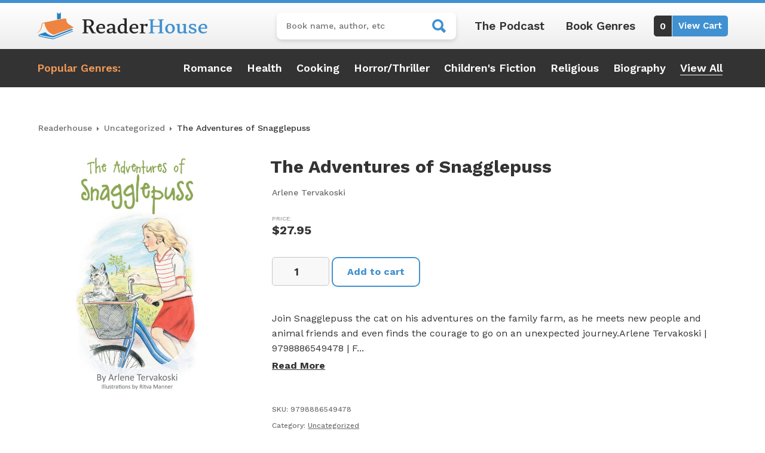

--- FILE ---
content_type: text/html; charset=utf-8
request_url: https://www.google.com/recaptcha/api2/anchor?ar=1&k=6LfTrkAkAAAAAEqLg3HheyfEqQyGHQ9s3DWu0b_K&co=aHR0cHM6Ly9yZWFkZXJob3VzZS5jb206NDQz&hl=en&v=PoyoqOPhxBO7pBk68S4YbpHZ&size=invisible&anchor-ms=20000&execute-ms=30000&cb=xsgqezek8gku
body_size: 48569
content:
<!DOCTYPE HTML><html dir="ltr" lang="en"><head><meta http-equiv="Content-Type" content="text/html; charset=UTF-8">
<meta http-equiv="X-UA-Compatible" content="IE=edge">
<title>reCAPTCHA</title>
<style type="text/css">
/* cyrillic-ext */
@font-face {
  font-family: 'Roboto';
  font-style: normal;
  font-weight: 400;
  font-stretch: 100%;
  src: url(//fonts.gstatic.com/s/roboto/v48/KFO7CnqEu92Fr1ME7kSn66aGLdTylUAMa3GUBHMdazTgWw.woff2) format('woff2');
  unicode-range: U+0460-052F, U+1C80-1C8A, U+20B4, U+2DE0-2DFF, U+A640-A69F, U+FE2E-FE2F;
}
/* cyrillic */
@font-face {
  font-family: 'Roboto';
  font-style: normal;
  font-weight: 400;
  font-stretch: 100%;
  src: url(//fonts.gstatic.com/s/roboto/v48/KFO7CnqEu92Fr1ME7kSn66aGLdTylUAMa3iUBHMdazTgWw.woff2) format('woff2');
  unicode-range: U+0301, U+0400-045F, U+0490-0491, U+04B0-04B1, U+2116;
}
/* greek-ext */
@font-face {
  font-family: 'Roboto';
  font-style: normal;
  font-weight: 400;
  font-stretch: 100%;
  src: url(//fonts.gstatic.com/s/roboto/v48/KFO7CnqEu92Fr1ME7kSn66aGLdTylUAMa3CUBHMdazTgWw.woff2) format('woff2');
  unicode-range: U+1F00-1FFF;
}
/* greek */
@font-face {
  font-family: 'Roboto';
  font-style: normal;
  font-weight: 400;
  font-stretch: 100%;
  src: url(//fonts.gstatic.com/s/roboto/v48/KFO7CnqEu92Fr1ME7kSn66aGLdTylUAMa3-UBHMdazTgWw.woff2) format('woff2');
  unicode-range: U+0370-0377, U+037A-037F, U+0384-038A, U+038C, U+038E-03A1, U+03A3-03FF;
}
/* math */
@font-face {
  font-family: 'Roboto';
  font-style: normal;
  font-weight: 400;
  font-stretch: 100%;
  src: url(//fonts.gstatic.com/s/roboto/v48/KFO7CnqEu92Fr1ME7kSn66aGLdTylUAMawCUBHMdazTgWw.woff2) format('woff2');
  unicode-range: U+0302-0303, U+0305, U+0307-0308, U+0310, U+0312, U+0315, U+031A, U+0326-0327, U+032C, U+032F-0330, U+0332-0333, U+0338, U+033A, U+0346, U+034D, U+0391-03A1, U+03A3-03A9, U+03B1-03C9, U+03D1, U+03D5-03D6, U+03F0-03F1, U+03F4-03F5, U+2016-2017, U+2034-2038, U+203C, U+2040, U+2043, U+2047, U+2050, U+2057, U+205F, U+2070-2071, U+2074-208E, U+2090-209C, U+20D0-20DC, U+20E1, U+20E5-20EF, U+2100-2112, U+2114-2115, U+2117-2121, U+2123-214F, U+2190, U+2192, U+2194-21AE, U+21B0-21E5, U+21F1-21F2, U+21F4-2211, U+2213-2214, U+2216-22FF, U+2308-230B, U+2310, U+2319, U+231C-2321, U+2336-237A, U+237C, U+2395, U+239B-23B7, U+23D0, U+23DC-23E1, U+2474-2475, U+25AF, U+25B3, U+25B7, U+25BD, U+25C1, U+25CA, U+25CC, U+25FB, U+266D-266F, U+27C0-27FF, U+2900-2AFF, U+2B0E-2B11, U+2B30-2B4C, U+2BFE, U+3030, U+FF5B, U+FF5D, U+1D400-1D7FF, U+1EE00-1EEFF;
}
/* symbols */
@font-face {
  font-family: 'Roboto';
  font-style: normal;
  font-weight: 400;
  font-stretch: 100%;
  src: url(//fonts.gstatic.com/s/roboto/v48/KFO7CnqEu92Fr1ME7kSn66aGLdTylUAMaxKUBHMdazTgWw.woff2) format('woff2');
  unicode-range: U+0001-000C, U+000E-001F, U+007F-009F, U+20DD-20E0, U+20E2-20E4, U+2150-218F, U+2190, U+2192, U+2194-2199, U+21AF, U+21E6-21F0, U+21F3, U+2218-2219, U+2299, U+22C4-22C6, U+2300-243F, U+2440-244A, U+2460-24FF, U+25A0-27BF, U+2800-28FF, U+2921-2922, U+2981, U+29BF, U+29EB, U+2B00-2BFF, U+4DC0-4DFF, U+FFF9-FFFB, U+10140-1018E, U+10190-1019C, U+101A0, U+101D0-101FD, U+102E0-102FB, U+10E60-10E7E, U+1D2C0-1D2D3, U+1D2E0-1D37F, U+1F000-1F0FF, U+1F100-1F1AD, U+1F1E6-1F1FF, U+1F30D-1F30F, U+1F315, U+1F31C, U+1F31E, U+1F320-1F32C, U+1F336, U+1F378, U+1F37D, U+1F382, U+1F393-1F39F, U+1F3A7-1F3A8, U+1F3AC-1F3AF, U+1F3C2, U+1F3C4-1F3C6, U+1F3CA-1F3CE, U+1F3D4-1F3E0, U+1F3ED, U+1F3F1-1F3F3, U+1F3F5-1F3F7, U+1F408, U+1F415, U+1F41F, U+1F426, U+1F43F, U+1F441-1F442, U+1F444, U+1F446-1F449, U+1F44C-1F44E, U+1F453, U+1F46A, U+1F47D, U+1F4A3, U+1F4B0, U+1F4B3, U+1F4B9, U+1F4BB, U+1F4BF, U+1F4C8-1F4CB, U+1F4D6, U+1F4DA, U+1F4DF, U+1F4E3-1F4E6, U+1F4EA-1F4ED, U+1F4F7, U+1F4F9-1F4FB, U+1F4FD-1F4FE, U+1F503, U+1F507-1F50B, U+1F50D, U+1F512-1F513, U+1F53E-1F54A, U+1F54F-1F5FA, U+1F610, U+1F650-1F67F, U+1F687, U+1F68D, U+1F691, U+1F694, U+1F698, U+1F6AD, U+1F6B2, U+1F6B9-1F6BA, U+1F6BC, U+1F6C6-1F6CF, U+1F6D3-1F6D7, U+1F6E0-1F6EA, U+1F6F0-1F6F3, U+1F6F7-1F6FC, U+1F700-1F7FF, U+1F800-1F80B, U+1F810-1F847, U+1F850-1F859, U+1F860-1F887, U+1F890-1F8AD, U+1F8B0-1F8BB, U+1F8C0-1F8C1, U+1F900-1F90B, U+1F93B, U+1F946, U+1F984, U+1F996, U+1F9E9, U+1FA00-1FA6F, U+1FA70-1FA7C, U+1FA80-1FA89, U+1FA8F-1FAC6, U+1FACE-1FADC, U+1FADF-1FAE9, U+1FAF0-1FAF8, U+1FB00-1FBFF;
}
/* vietnamese */
@font-face {
  font-family: 'Roboto';
  font-style: normal;
  font-weight: 400;
  font-stretch: 100%;
  src: url(//fonts.gstatic.com/s/roboto/v48/KFO7CnqEu92Fr1ME7kSn66aGLdTylUAMa3OUBHMdazTgWw.woff2) format('woff2');
  unicode-range: U+0102-0103, U+0110-0111, U+0128-0129, U+0168-0169, U+01A0-01A1, U+01AF-01B0, U+0300-0301, U+0303-0304, U+0308-0309, U+0323, U+0329, U+1EA0-1EF9, U+20AB;
}
/* latin-ext */
@font-face {
  font-family: 'Roboto';
  font-style: normal;
  font-weight: 400;
  font-stretch: 100%;
  src: url(//fonts.gstatic.com/s/roboto/v48/KFO7CnqEu92Fr1ME7kSn66aGLdTylUAMa3KUBHMdazTgWw.woff2) format('woff2');
  unicode-range: U+0100-02BA, U+02BD-02C5, U+02C7-02CC, U+02CE-02D7, U+02DD-02FF, U+0304, U+0308, U+0329, U+1D00-1DBF, U+1E00-1E9F, U+1EF2-1EFF, U+2020, U+20A0-20AB, U+20AD-20C0, U+2113, U+2C60-2C7F, U+A720-A7FF;
}
/* latin */
@font-face {
  font-family: 'Roboto';
  font-style: normal;
  font-weight: 400;
  font-stretch: 100%;
  src: url(//fonts.gstatic.com/s/roboto/v48/KFO7CnqEu92Fr1ME7kSn66aGLdTylUAMa3yUBHMdazQ.woff2) format('woff2');
  unicode-range: U+0000-00FF, U+0131, U+0152-0153, U+02BB-02BC, U+02C6, U+02DA, U+02DC, U+0304, U+0308, U+0329, U+2000-206F, U+20AC, U+2122, U+2191, U+2193, U+2212, U+2215, U+FEFF, U+FFFD;
}
/* cyrillic-ext */
@font-face {
  font-family: 'Roboto';
  font-style: normal;
  font-weight: 500;
  font-stretch: 100%;
  src: url(//fonts.gstatic.com/s/roboto/v48/KFO7CnqEu92Fr1ME7kSn66aGLdTylUAMa3GUBHMdazTgWw.woff2) format('woff2');
  unicode-range: U+0460-052F, U+1C80-1C8A, U+20B4, U+2DE0-2DFF, U+A640-A69F, U+FE2E-FE2F;
}
/* cyrillic */
@font-face {
  font-family: 'Roboto';
  font-style: normal;
  font-weight: 500;
  font-stretch: 100%;
  src: url(//fonts.gstatic.com/s/roboto/v48/KFO7CnqEu92Fr1ME7kSn66aGLdTylUAMa3iUBHMdazTgWw.woff2) format('woff2');
  unicode-range: U+0301, U+0400-045F, U+0490-0491, U+04B0-04B1, U+2116;
}
/* greek-ext */
@font-face {
  font-family: 'Roboto';
  font-style: normal;
  font-weight: 500;
  font-stretch: 100%;
  src: url(//fonts.gstatic.com/s/roboto/v48/KFO7CnqEu92Fr1ME7kSn66aGLdTylUAMa3CUBHMdazTgWw.woff2) format('woff2');
  unicode-range: U+1F00-1FFF;
}
/* greek */
@font-face {
  font-family: 'Roboto';
  font-style: normal;
  font-weight: 500;
  font-stretch: 100%;
  src: url(//fonts.gstatic.com/s/roboto/v48/KFO7CnqEu92Fr1ME7kSn66aGLdTylUAMa3-UBHMdazTgWw.woff2) format('woff2');
  unicode-range: U+0370-0377, U+037A-037F, U+0384-038A, U+038C, U+038E-03A1, U+03A3-03FF;
}
/* math */
@font-face {
  font-family: 'Roboto';
  font-style: normal;
  font-weight: 500;
  font-stretch: 100%;
  src: url(//fonts.gstatic.com/s/roboto/v48/KFO7CnqEu92Fr1ME7kSn66aGLdTylUAMawCUBHMdazTgWw.woff2) format('woff2');
  unicode-range: U+0302-0303, U+0305, U+0307-0308, U+0310, U+0312, U+0315, U+031A, U+0326-0327, U+032C, U+032F-0330, U+0332-0333, U+0338, U+033A, U+0346, U+034D, U+0391-03A1, U+03A3-03A9, U+03B1-03C9, U+03D1, U+03D5-03D6, U+03F0-03F1, U+03F4-03F5, U+2016-2017, U+2034-2038, U+203C, U+2040, U+2043, U+2047, U+2050, U+2057, U+205F, U+2070-2071, U+2074-208E, U+2090-209C, U+20D0-20DC, U+20E1, U+20E5-20EF, U+2100-2112, U+2114-2115, U+2117-2121, U+2123-214F, U+2190, U+2192, U+2194-21AE, U+21B0-21E5, U+21F1-21F2, U+21F4-2211, U+2213-2214, U+2216-22FF, U+2308-230B, U+2310, U+2319, U+231C-2321, U+2336-237A, U+237C, U+2395, U+239B-23B7, U+23D0, U+23DC-23E1, U+2474-2475, U+25AF, U+25B3, U+25B7, U+25BD, U+25C1, U+25CA, U+25CC, U+25FB, U+266D-266F, U+27C0-27FF, U+2900-2AFF, U+2B0E-2B11, U+2B30-2B4C, U+2BFE, U+3030, U+FF5B, U+FF5D, U+1D400-1D7FF, U+1EE00-1EEFF;
}
/* symbols */
@font-face {
  font-family: 'Roboto';
  font-style: normal;
  font-weight: 500;
  font-stretch: 100%;
  src: url(//fonts.gstatic.com/s/roboto/v48/KFO7CnqEu92Fr1ME7kSn66aGLdTylUAMaxKUBHMdazTgWw.woff2) format('woff2');
  unicode-range: U+0001-000C, U+000E-001F, U+007F-009F, U+20DD-20E0, U+20E2-20E4, U+2150-218F, U+2190, U+2192, U+2194-2199, U+21AF, U+21E6-21F0, U+21F3, U+2218-2219, U+2299, U+22C4-22C6, U+2300-243F, U+2440-244A, U+2460-24FF, U+25A0-27BF, U+2800-28FF, U+2921-2922, U+2981, U+29BF, U+29EB, U+2B00-2BFF, U+4DC0-4DFF, U+FFF9-FFFB, U+10140-1018E, U+10190-1019C, U+101A0, U+101D0-101FD, U+102E0-102FB, U+10E60-10E7E, U+1D2C0-1D2D3, U+1D2E0-1D37F, U+1F000-1F0FF, U+1F100-1F1AD, U+1F1E6-1F1FF, U+1F30D-1F30F, U+1F315, U+1F31C, U+1F31E, U+1F320-1F32C, U+1F336, U+1F378, U+1F37D, U+1F382, U+1F393-1F39F, U+1F3A7-1F3A8, U+1F3AC-1F3AF, U+1F3C2, U+1F3C4-1F3C6, U+1F3CA-1F3CE, U+1F3D4-1F3E0, U+1F3ED, U+1F3F1-1F3F3, U+1F3F5-1F3F7, U+1F408, U+1F415, U+1F41F, U+1F426, U+1F43F, U+1F441-1F442, U+1F444, U+1F446-1F449, U+1F44C-1F44E, U+1F453, U+1F46A, U+1F47D, U+1F4A3, U+1F4B0, U+1F4B3, U+1F4B9, U+1F4BB, U+1F4BF, U+1F4C8-1F4CB, U+1F4D6, U+1F4DA, U+1F4DF, U+1F4E3-1F4E6, U+1F4EA-1F4ED, U+1F4F7, U+1F4F9-1F4FB, U+1F4FD-1F4FE, U+1F503, U+1F507-1F50B, U+1F50D, U+1F512-1F513, U+1F53E-1F54A, U+1F54F-1F5FA, U+1F610, U+1F650-1F67F, U+1F687, U+1F68D, U+1F691, U+1F694, U+1F698, U+1F6AD, U+1F6B2, U+1F6B9-1F6BA, U+1F6BC, U+1F6C6-1F6CF, U+1F6D3-1F6D7, U+1F6E0-1F6EA, U+1F6F0-1F6F3, U+1F6F7-1F6FC, U+1F700-1F7FF, U+1F800-1F80B, U+1F810-1F847, U+1F850-1F859, U+1F860-1F887, U+1F890-1F8AD, U+1F8B0-1F8BB, U+1F8C0-1F8C1, U+1F900-1F90B, U+1F93B, U+1F946, U+1F984, U+1F996, U+1F9E9, U+1FA00-1FA6F, U+1FA70-1FA7C, U+1FA80-1FA89, U+1FA8F-1FAC6, U+1FACE-1FADC, U+1FADF-1FAE9, U+1FAF0-1FAF8, U+1FB00-1FBFF;
}
/* vietnamese */
@font-face {
  font-family: 'Roboto';
  font-style: normal;
  font-weight: 500;
  font-stretch: 100%;
  src: url(//fonts.gstatic.com/s/roboto/v48/KFO7CnqEu92Fr1ME7kSn66aGLdTylUAMa3OUBHMdazTgWw.woff2) format('woff2');
  unicode-range: U+0102-0103, U+0110-0111, U+0128-0129, U+0168-0169, U+01A0-01A1, U+01AF-01B0, U+0300-0301, U+0303-0304, U+0308-0309, U+0323, U+0329, U+1EA0-1EF9, U+20AB;
}
/* latin-ext */
@font-face {
  font-family: 'Roboto';
  font-style: normal;
  font-weight: 500;
  font-stretch: 100%;
  src: url(//fonts.gstatic.com/s/roboto/v48/KFO7CnqEu92Fr1ME7kSn66aGLdTylUAMa3KUBHMdazTgWw.woff2) format('woff2');
  unicode-range: U+0100-02BA, U+02BD-02C5, U+02C7-02CC, U+02CE-02D7, U+02DD-02FF, U+0304, U+0308, U+0329, U+1D00-1DBF, U+1E00-1E9F, U+1EF2-1EFF, U+2020, U+20A0-20AB, U+20AD-20C0, U+2113, U+2C60-2C7F, U+A720-A7FF;
}
/* latin */
@font-face {
  font-family: 'Roboto';
  font-style: normal;
  font-weight: 500;
  font-stretch: 100%;
  src: url(//fonts.gstatic.com/s/roboto/v48/KFO7CnqEu92Fr1ME7kSn66aGLdTylUAMa3yUBHMdazQ.woff2) format('woff2');
  unicode-range: U+0000-00FF, U+0131, U+0152-0153, U+02BB-02BC, U+02C6, U+02DA, U+02DC, U+0304, U+0308, U+0329, U+2000-206F, U+20AC, U+2122, U+2191, U+2193, U+2212, U+2215, U+FEFF, U+FFFD;
}
/* cyrillic-ext */
@font-face {
  font-family: 'Roboto';
  font-style: normal;
  font-weight: 900;
  font-stretch: 100%;
  src: url(//fonts.gstatic.com/s/roboto/v48/KFO7CnqEu92Fr1ME7kSn66aGLdTylUAMa3GUBHMdazTgWw.woff2) format('woff2');
  unicode-range: U+0460-052F, U+1C80-1C8A, U+20B4, U+2DE0-2DFF, U+A640-A69F, U+FE2E-FE2F;
}
/* cyrillic */
@font-face {
  font-family: 'Roboto';
  font-style: normal;
  font-weight: 900;
  font-stretch: 100%;
  src: url(//fonts.gstatic.com/s/roboto/v48/KFO7CnqEu92Fr1ME7kSn66aGLdTylUAMa3iUBHMdazTgWw.woff2) format('woff2');
  unicode-range: U+0301, U+0400-045F, U+0490-0491, U+04B0-04B1, U+2116;
}
/* greek-ext */
@font-face {
  font-family: 'Roboto';
  font-style: normal;
  font-weight: 900;
  font-stretch: 100%;
  src: url(//fonts.gstatic.com/s/roboto/v48/KFO7CnqEu92Fr1ME7kSn66aGLdTylUAMa3CUBHMdazTgWw.woff2) format('woff2');
  unicode-range: U+1F00-1FFF;
}
/* greek */
@font-face {
  font-family: 'Roboto';
  font-style: normal;
  font-weight: 900;
  font-stretch: 100%;
  src: url(//fonts.gstatic.com/s/roboto/v48/KFO7CnqEu92Fr1ME7kSn66aGLdTylUAMa3-UBHMdazTgWw.woff2) format('woff2');
  unicode-range: U+0370-0377, U+037A-037F, U+0384-038A, U+038C, U+038E-03A1, U+03A3-03FF;
}
/* math */
@font-face {
  font-family: 'Roboto';
  font-style: normal;
  font-weight: 900;
  font-stretch: 100%;
  src: url(//fonts.gstatic.com/s/roboto/v48/KFO7CnqEu92Fr1ME7kSn66aGLdTylUAMawCUBHMdazTgWw.woff2) format('woff2');
  unicode-range: U+0302-0303, U+0305, U+0307-0308, U+0310, U+0312, U+0315, U+031A, U+0326-0327, U+032C, U+032F-0330, U+0332-0333, U+0338, U+033A, U+0346, U+034D, U+0391-03A1, U+03A3-03A9, U+03B1-03C9, U+03D1, U+03D5-03D6, U+03F0-03F1, U+03F4-03F5, U+2016-2017, U+2034-2038, U+203C, U+2040, U+2043, U+2047, U+2050, U+2057, U+205F, U+2070-2071, U+2074-208E, U+2090-209C, U+20D0-20DC, U+20E1, U+20E5-20EF, U+2100-2112, U+2114-2115, U+2117-2121, U+2123-214F, U+2190, U+2192, U+2194-21AE, U+21B0-21E5, U+21F1-21F2, U+21F4-2211, U+2213-2214, U+2216-22FF, U+2308-230B, U+2310, U+2319, U+231C-2321, U+2336-237A, U+237C, U+2395, U+239B-23B7, U+23D0, U+23DC-23E1, U+2474-2475, U+25AF, U+25B3, U+25B7, U+25BD, U+25C1, U+25CA, U+25CC, U+25FB, U+266D-266F, U+27C0-27FF, U+2900-2AFF, U+2B0E-2B11, U+2B30-2B4C, U+2BFE, U+3030, U+FF5B, U+FF5D, U+1D400-1D7FF, U+1EE00-1EEFF;
}
/* symbols */
@font-face {
  font-family: 'Roboto';
  font-style: normal;
  font-weight: 900;
  font-stretch: 100%;
  src: url(//fonts.gstatic.com/s/roboto/v48/KFO7CnqEu92Fr1ME7kSn66aGLdTylUAMaxKUBHMdazTgWw.woff2) format('woff2');
  unicode-range: U+0001-000C, U+000E-001F, U+007F-009F, U+20DD-20E0, U+20E2-20E4, U+2150-218F, U+2190, U+2192, U+2194-2199, U+21AF, U+21E6-21F0, U+21F3, U+2218-2219, U+2299, U+22C4-22C6, U+2300-243F, U+2440-244A, U+2460-24FF, U+25A0-27BF, U+2800-28FF, U+2921-2922, U+2981, U+29BF, U+29EB, U+2B00-2BFF, U+4DC0-4DFF, U+FFF9-FFFB, U+10140-1018E, U+10190-1019C, U+101A0, U+101D0-101FD, U+102E0-102FB, U+10E60-10E7E, U+1D2C0-1D2D3, U+1D2E0-1D37F, U+1F000-1F0FF, U+1F100-1F1AD, U+1F1E6-1F1FF, U+1F30D-1F30F, U+1F315, U+1F31C, U+1F31E, U+1F320-1F32C, U+1F336, U+1F378, U+1F37D, U+1F382, U+1F393-1F39F, U+1F3A7-1F3A8, U+1F3AC-1F3AF, U+1F3C2, U+1F3C4-1F3C6, U+1F3CA-1F3CE, U+1F3D4-1F3E0, U+1F3ED, U+1F3F1-1F3F3, U+1F3F5-1F3F7, U+1F408, U+1F415, U+1F41F, U+1F426, U+1F43F, U+1F441-1F442, U+1F444, U+1F446-1F449, U+1F44C-1F44E, U+1F453, U+1F46A, U+1F47D, U+1F4A3, U+1F4B0, U+1F4B3, U+1F4B9, U+1F4BB, U+1F4BF, U+1F4C8-1F4CB, U+1F4D6, U+1F4DA, U+1F4DF, U+1F4E3-1F4E6, U+1F4EA-1F4ED, U+1F4F7, U+1F4F9-1F4FB, U+1F4FD-1F4FE, U+1F503, U+1F507-1F50B, U+1F50D, U+1F512-1F513, U+1F53E-1F54A, U+1F54F-1F5FA, U+1F610, U+1F650-1F67F, U+1F687, U+1F68D, U+1F691, U+1F694, U+1F698, U+1F6AD, U+1F6B2, U+1F6B9-1F6BA, U+1F6BC, U+1F6C6-1F6CF, U+1F6D3-1F6D7, U+1F6E0-1F6EA, U+1F6F0-1F6F3, U+1F6F7-1F6FC, U+1F700-1F7FF, U+1F800-1F80B, U+1F810-1F847, U+1F850-1F859, U+1F860-1F887, U+1F890-1F8AD, U+1F8B0-1F8BB, U+1F8C0-1F8C1, U+1F900-1F90B, U+1F93B, U+1F946, U+1F984, U+1F996, U+1F9E9, U+1FA00-1FA6F, U+1FA70-1FA7C, U+1FA80-1FA89, U+1FA8F-1FAC6, U+1FACE-1FADC, U+1FADF-1FAE9, U+1FAF0-1FAF8, U+1FB00-1FBFF;
}
/* vietnamese */
@font-face {
  font-family: 'Roboto';
  font-style: normal;
  font-weight: 900;
  font-stretch: 100%;
  src: url(//fonts.gstatic.com/s/roboto/v48/KFO7CnqEu92Fr1ME7kSn66aGLdTylUAMa3OUBHMdazTgWw.woff2) format('woff2');
  unicode-range: U+0102-0103, U+0110-0111, U+0128-0129, U+0168-0169, U+01A0-01A1, U+01AF-01B0, U+0300-0301, U+0303-0304, U+0308-0309, U+0323, U+0329, U+1EA0-1EF9, U+20AB;
}
/* latin-ext */
@font-face {
  font-family: 'Roboto';
  font-style: normal;
  font-weight: 900;
  font-stretch: 100%;
  src: url(//fonts.gstatic.com/s/roboto/v48/KFO7CnqEu92Fr1ME7kSn66aGLdTylUAMa3KUBHMdazTgWw.woff2) format('woff2');
  unicode-range: U+0100-02BA, U+02BD-02C5, U+02C7-02CC, U+02CE-02D7, U+02DD-02FF, U+0304, U+0308, U+0329, U+1D00-1DBF, U+1E00-1E9F, U+1EF2-1EFF, U+2020, U+20A0-20AB, U+20AD-20C0, U+2113, U+2C60-2C7F, U+A720-A7FF;
}
/* latin */
@font-face {
  font-family: 'Roboto';
  font-style: normal;
  font-weight: 900;
  font-stretch: 100%;
  src: url(//fonts.gstatic.com/s/roboto/v48/KFO7CnqEu92Fr1ME7kSn66aGLdTylUAMa3yUBHMdazQ.woff2) format('woff2');
  unicode-range: U+0000-00FF, U+0131, U+0152-0153, U+02BB-02BC, U+02C6, U+02DA, U+02DC, U+0304, U+0308, U+0329, U+2000-206F, U+20AC, U+2122, U+2191, U+2193, U+2212, U+2215, U+FEFF, U+FFFD;
}

</style>
<link rel="stylesheet" type="text/css" href="https://www.gstatic.com/recaptcha/releases/PoyoqOPhxBO7pBk68S4YbpHZ/styles__ltr.css">
<script nonce="QmD7yU53lfmkF2AqP0cirQ" type="text/javascript">window['__recaptcha_api'] = 'https://www.google.com/recaptcha/api2/';</script>
<script type="text/javascript" src="https://www.gstatic.com/recaptcha/releases/PoyoqOPhxBO7pBk68S4YbpHZ/recaptcha__en.js" nonce="QmD7yU53lfmkF2AqP0cirQ">
      
    </script></head>
<body><div id="rc-anchor-alert" class="rc-anchor-alert"></div>
<input type="hidden" id="recaptcha-token" value="[base64]">
<script type="text/javascript" nonce="QmD7yU53lfmkF2AqP0cirQ">
      recaptcha.anchor.Main.init("[\x22ainput\x22,[\x22bgdata\x22,\x22\x22,\[base64]/[base64]/bmV3IFpbdF0obVswXSk6Sz09Mj9uZXcgWlt0XShtWzBdLG1bMV0pOks9PTM/bmV3IFpbdF0obVswXSxtWzFdLG1bMl0pOks9PTQ/[base64]/[base64]/[base64]/[base64]/[base64]/[base64]/[base64]/[base64]/[base64]/[base64]/[base64]/[base64]/[base64]/[base64]\\u003d\\u003d\x22,\[base64]\x22,\x22LWw5WMOAeRDCg8K9woLDnMKQw6DCtMOQMsKmVsOSfsODKcOSwoBjwozCiibCkE1pb3/ChMKWb3vDtjIKY1jDkmEjwqEMBMKtUFDCrSF0wqEnwp/CgAHDr8OFw7Zmw7oVw7QddwnDscOWwo1+S1hTwqTChSjCq8OePsO1ccOwwqbCkB5EMxNpRA3CllbDkwzDtkfDgXgtbwcVdMKJNBfCmm3ChH3DoMKbw7vDqsOhJMKUwq4IMsOOJsOFwp3Ci1zClxxxPMKYwrU/EmVBSWASMMOJanTDp8O8w7Mnw5RxwqpfKCDDrzvCgcOew6jCqVYdw4/CilJFw7nDjxTDtiQ+PxrDkMKQw6LCvMK6wr5ww73Dhw3Ch8OGw5rCqW/[base64]/DnjTDvMO0w6EUwphpEMOnEcKWUlfDvcKHwrvDrlU7SR4iw406UsKpw7LCgcOSZGdKw5hQLMOjc1vDr8K/[base64]/Ci8O/w6TDrMOAF8KFH8O5w7zCsTfCrMKlw6VManNuwp7DjsOHWMOJNsKcJMKvwrg3OF4UeipcQ2HDhhHDiFjCp8Kbwr/Cs2nDgsOYScKxZ8O9ChwbwrovNE8Lwqk4wq3Cg8OfwohtR2fDk8O5wpvCtEXDt8OlwoZ1eMOwwqZ+GcOMagXCuQVnwpdlRkjDgj7CmSPCsMOtP8KPG27DrMOswqLDjkZ/w5bCjcOWwpPCuMOnV8KWN0ldGsKlw7hoJybCpVXCtFzDrcOpOncmwpl0agFpZsKcwpXCvsOMa1DCnw49WCwjAH/DlVgILDbDjEbDqBpeHF/Cu8OmwqLDqsKIwqXCoXUYw47Cj8KEwpcVHcOqV8KMwpJCw6FSw7DDhcO0wo5ZB3BCdcKffwgqw4xPwoFnRC96ehDCllnCjcKlwrpPHDc9wrXCpMOcw7QewqbClcOswogsR8O+cUzDvjwpaEDDrVzDnsK8woYhwrZuFx9xw4bCnj9ddXx3R8O/w6DDoR7DssO+BMKQKUZYd1LCrWrCi8K1w53CqT3Cr8KBSsKQw4UDw43Dj8O8w45zLsO/[base64]/[base64]/X37CjzsdD8OCeErCiMOiBMKBTT5+YF/[base64]/QMKhwr0DwqzCo8KGwqDCjh3DlsKGwpA/WMOPwoVAMsKhwpVMKcKnK8KTw7hUEsKJFcOowqLDp0Mfw4dOwqcvwoA+NsOXw7xyw4ofw4Bswr/CnsOrwq10BFnDvcK9w7xVRsKQw44zwrQDw57CklzCqUpdwqbDj8Ojw4Zww5U2CcKma8KTw4HCkQ7CuHLDmVHDgcKeY8OdQMKrAsKCFcOpw5JTw7rCh8Kkw4TCssOyw6fDnMOrbjUtw4tZf8OcER/DoMKeWwbDgzM1fsKpNcK3UMKfw69Qw64ow6Bxw5RlPl0oThnCn1UrwrDDlMKPRyjDuCLDgsO2woNMwqPDtG/CtcODGcKQFA0pK8Orc8KHGBPDlDnDinhEQcKAw5TDq8Kiwr/[base64]/[base64]/DonDCq8KkQB7DvsO+d23DjsKrHhDCmiHDhXw5KcKmw78lw6PDrBfCrcK5woDDtMKAQ8Ovwp5EwqLDlsOqwrZZw5TCqMKALcOkw6sef8OAYhx2w5fCrsK+wr0DF3/DgmbCgSsWVgpuw6zCo8OGwq/[base64]/Cl1fDnMKwbXgQw5ZhBMOowosSw7nDlxTDry0WVcObwqQaYMKrZVfDsztdw4LDusO2GcORw7DCg0jDocKsOBbCtw/DicOVKcOHZMOfwqfDhsK3AcKyw7TCnMKvw6PDnRPDq8OuUBJrfxXChWpUwrNqwpg+w4fColl6M8K5W8ObFMK3wqURQMONwpzCjcK2czLDj8Osw7JcFMOHYHYZw5NEHcKGFR5CTEd3w6IhXzF9S8OOa8OOR8O5w5HDjcOcw5Bdw6g6W8OvwoFkaRI+wq/DlDM6IsOuKkIhw6HCpMKEwrg4w5DCrsO1IcOxw6rDqk/CksKjAMKVw7zDq0LCtyzCvMOGwr0WwrjDhGLCisOqe8OGJ0zDhsO3KMKjBsOAw503w55qwrcoT3nDpWLCjybCmcOcFhxzCD7Dq1sAw6kwa1rCocKjRQkdM8KSw7FKw7fCs2vDrsKaw6dXw47Dk8O/wrY4DcOVwq5nw7LCqMOWQhHCoBLCgcKzwpZAWFTCtcOvK1PDucKYQsOeeRlxK8KQwqbCrcOsBHHDiMKFwo4IGRjDp8OBdgPCisKTbQHDocKhwoZSwo/DqhzCijJ5wqRjNcOqwpxRw7k6LMOkZFMBc38bUMOFQ1EfdcO3w6INTjTDg0HCu1VbUSkHw6zCtcK/RcK6w4R4EsKPwpcqMTjCuUnCskhawrBxw5HCnwPDgcKdw7zDnB3ChGXCrhM1csOxbsKawqwmU1XDo8KvPMKuwrbCvjMOw6PDpMK2YStUwoYDC8Kuw4Nxw73DuQLDn1/Dhm/Dixdiw6xFekrCr1DDssOpw7BOVW/DsMKieUUawrvDh8Kgw6XDnC5WRcK8wqJxw4I9MsKVGcONFsOvwpoqGcOfDMKOTsOnwqbCqMKTWzMibz1VDgt8w71EwpDDgsKyR8OjSwfDoMKyY2AQSMOFCsO+w7TChMKwVBZYw5vCkBDCmF7CssOYw5vDrjF5wrYoNzbDhlPDpcKiw7l/NnR7eT/CnATCqCfClsOYW8KXwqvDkg0qwr7DlMKcS8OMSMO/wrBGS8OzD3lYF8Oyw4RQL39pH8O5woNXFFV5w5bDkHIww4LDmsKPOsOVZjrDnVE/S07DuwYdV8OuecO+CsOBw4vDjMKyBjINdMKEUhfDjsK7wrJiTFQ3CsOACAkwwpjDhMKZWMKMLMKJw6HCnsOALMOQbcK4w67CqMOTwp9nw5/Cv1oBbwpdXMKEdMOnckHDr8OHw4l9LCITw4TCocOgRcO2DEzCtMK1ZSItwpYpfMObHcKxwpwqwoQUN8OYwrx0wpw4woXDkcOrPWkxPcOwfxnCnHHDg8OPwrFEwqE5wpszw7bDkMO3w5zCiFLCtRbDrcOGQMKTPDVlFG3DlALChMKlD3wNPx55fH/DrzIqYRcQw4rCvsOZIcKeWyYXw7vCmV/[base64]/CmsOiwp1MworDmMKXw6JCwpbCt0rCoVtkOURtw7MewqHCkCvCgSHCuz1kQ3QOOMOqH8KiwqvCpHXDiy/[base64]/FCTDo8OFw6NUd8OEwr7Cikldw6bDph/DjMKLVcKLw4YgHhAGEh4ewpxoZx/DiMKwJMOpbsKjaMKtwrrDpMOIaQhqFBrCg8OSZFnCv1LDqyUzw75jJsOdwohYw5zClg5hw6bCu8KPwqleH8KLwobChXPDkMKIw5B1KwsgwpXCjcOBwp3Cuj8oVFdON2vCi8KPwq7Cu8OMwod/w5QQw6/CucOpw7tqaWHDtkPDm3FNfwvDv8KAFsKBEwhVw6HDm1QSbCrCtMKQw4AAfcOdNAxjE2FNwr5AwpbCosKMw4vDjwJNw67CsMOTw57CjmsBfAN/wo/[base64]/Dm8K/REHDuMOwFMOxwpEDwq0fTD/ClMKWwprDusKKwrrDkcOCw7LDh8O7w4XChMKVQMOANFPDrDfCjMKTGsO6wqxeZyFVShvCvi5hRmPCim44w7sUPl1VKsOewq/Cv8Oaw63DuHTDjCHCilVaH8OTRsO0w5pKeFHDmUhPw74pwoTCljIzwq7ClnHCjF4NWW/DjR3Dl2VIw7IfPsKrDcKIDGLDssOpw4LCv8Kkwo3CksO3PcKZOcORw5xRw47DjsKmwoZAwpzCt8KPVVnDtDUWwpPDuwjCtinCpMKIwqUswoTCkmzCmCcaK8Ozw7vCmsKNFwjCkMKEwrMAw5fDlQ3CocOHY8O7wo/Dk8Kiwr0BJcOKAMO8w4/[base64]/wrp4esKrwoHCpVEgbXtCGhojGsK7w6nDoMKdcMK/w5Juw6/DvSbCvQ5YwozCi2rCu8OFw5sRw7bCiVTDshdJwp8Sw5LDjCs2wooNw4fCskrCmyV3KGBUZw5xw4rCp8OWK8K3UgEMQ8ObwpHCjsKMw4fDr8OEwoEBDnrDqh0NwoM7Q8OSw4LDh0DDkMOkw5cgwp/DksKheBTDpsKywrDCt3R4GWrCkMOEwrN5Bj9zasONw6/Cm8ODEGc0wrHCssK6w5fCt8KrwqQIBcO0bcO7w50Jwq3CvGxoeD9uAMOHdX/Cv8O3SX52wrHCq8KGw5dWHB/CrC3CisOfOMO6SwjCn1Niwp0zQWfDhMKJWMKbGR97IsOBT19xwo9vw5/CgMOkECLCq0kcwrvDt8ONwr4dwqTDksOBwqvDn3PDvmdnwonCuMK8wqAgBmtLw5prw6Afw7DCujJ5R0DDkx7DiCs0CBk/NsOaY2YDwqtTchtTGiLDtnMGwo7ChMK9w48oFSDDuEk4woEdw57CvQ01R8KSRQp7wqlYM8O2w7Q4w7LCl30PwrTDn8OYEgDDt1XDnlx8wq4uD8KKw4wvwqDCv8Kvw5XCpyVcZsKfUsOAayrCmyjDr8KFwrhVfMOAw7dvTcOwwoRdwr50fsKJA1/CjGnCqMKUYzdIw6ltRCbCll5Pw4bCu8KRc8K+XcKvK8Kmw6jDisOUwpdjwoZoGj/Cg390TDhpw7lTfcKYwqkww7bDgAERCMO5Hx8cRsOlwrTCtQV0wo0WHF/CsnfCklfChjXDpMKZb8OmwqY/[base64]/CogzClFDDhMK8BsOFRMORbsKGwpNtwrB0Ok/[base64]/w6TCicKYacOXw5TDllxHJVfCsFbDsMKYbVbCvMOAcyNEF8OrwqgHPH7DuFXDpzjDicOdPX3CqMOjwqgYFQc/[base64]/CjQXCiQrCs8OATk5iUcO8WBfCsVMOJVI+w57CssOtMSdnWcK8WMOgw5w+w4vDtcOYw6BKEyUMAXFfE8OGScOtXMOjKTrDiFbDpnXCt3tyJystwpdbGF7CtWJIc8KqwpUPdMKCw5tMwpNEw5LCk8O9wpLDsDvDr2PClC15w4J9wr/DrcOCw77CkBgFwqvDlU7Cm8OfwrM0w7TCtxHCrBBHLncUBVTCi8KFw6wOwqzDsizCo8ObwoRGwpDDtsKTYsKKC8O+FjrChycjw7DCpcO6wo7DncOGF8O2JAMgwqhkR3LDiMOrw61Pw6/Dn3vDnjLCk8KTWsOLw4Udw7xtWGbChGrDqTBLXTLCsX3DuMK7XRbCjFZgw6rCvMONw5zCum1+w7xhHUzCnQlzw4nDgcOrO8O1Mnw8WhrCkCnDqMOvwp/DgMK0wrHDnMOBw5BJw6/CnsKjRzQWw49qwoXCny/ClcO+w44hQMOjw5VrOMKaw5YLw7YpJwfCvcKfAMOsd8OxwpLDncOvwpAvUn46w6zDjmhpS3zDlMOPa0xNwrrDjsOjwpxEZMK2AnNrQMKXKsOXw7rCq8K9DsOQwprDrsKyd8KFIsOHaRZsw5w/SCcuY8OJEFt0eCPCu8Kgw7wRd2xzPsKtw53Cijo5LTl6OcKkw7rCkMOowrXCh8KxC8O8w5TDnMKVVSTCv8Oew7/[base64]/[base64]/Ciwh4w5Rvwqd6bng0w5nCpMKtPTN6wrcPwohBw7XCugrCuG/[base64]/CihzCqMO2w57Do8KMwqzDlMKbC2bCi8OzGW8CfcK4woTCh2MZaS5Qb8KLJ8OndVXClmrCncOgfCLCuMKyMMO2JsKTwr1+HcO4ZsOfSSx1DcKMwphKTxfDg8OXfMO/P8OIe1LDn8O2w7rCocOVMnvCtzJDw5Ihw6fDtMKuw5N7wq5iw7LCi8O2wp8rw7cvw4w2w5rChcKDwqbDnA3Cj8KmHDPDuTzCsRrDuXvCqcOADsO9KcONw5PCvMKobw7DssK8w447ck/CjsOjQsKvAcOeacOYc1LCqybDqwnDvwk9IE41bWMIw5wvw7HCpA7DqMKDXDAoFgfDu8KKw70Sw7NISEDCjMOpwpzDkcO2w7PChDTDjsO4w4EEwqDDjcKGw6FqDwvCgMKsScKaG8KBRcKhV8KaL8KcVg0HPgHCrFTDgcKyQHnDusKvw77CmMK2w4nChznCmBw2w5/[base64]/CqBxYwrPDsFpjw5oowoNbecKNw4onZsKQcMOCwp5cGMKhIG7CozLCjcKDw7A0PMOzw5LDiXHCpcK6UcOYZcKxwqAYUGBPwrgxwqjCg8OOw5Jvw4x1a0xZJEnDscKCbcKHw4bChsK1w6Vcwq4JC8K2OHnCu8KZw6TCqMOBwp4UNMKEfDzCkMKnw4TDtE5/G8OFLnfDt1LCjcKvLkcfwoVwC8Kxw4rCgFdxHy1dwrbCixfDv8Kuw5bCtR/CusOFDBvDoGMQw5N2w7XCs2zDoMOdwp7CqMKOdQYJScO+FFEQw5TDqcOBNSE1w4AKwq3Cr8KvR14TJ8OPwrglOMKdYxcjw63DmsOgwqNsScOoUsKewrgSw7wCfcOZw4I/w57CqMOKG1PClcKSw4V/w5Bqw4fCu8KndF9DLcKNA8KvFWbDpAnDp8OgwqkEwq1YwpLCnVIBb3vCn8OwwqXDpMOjw4DCoyYUNGoZwo8Lw7PCv1lXPSDCtHXDl8KBw7TDgD7DhMOuLGHCj8KoWhbDiMOyw78EecOiw6/CnUvCoMOsMsKPSsOQwprDgUHCpcKMWMO2w7nDmA8Nw4VVb8OCwpLDkVx8w4I4wrnDn0vDryEow63CiHXCgj0CCMKlKR3Cuyp6NcKYCW45BsKZIMKfTjrCogTDjsOEGUJFwqhVwr8FOcK/[base64]/DokrCtsOWH8OHVxHCu8KUw7Qsw6Y/eMOuL1LDrETCvcKfwrxKfMO6YmEnwoLCncOaw6gew7vDocKWCsO0GhIMwqhpJC5VwpQtw6fCmAXDu3DCm8KAw73CocK/ajrDqsKkfllQw6jCmDAgwrIfZ3Bbw5TDpMKTw6zDlMK4Y8K7wpHCi8OlUsOHUsOzEcO9wp8ObsOZGcK/AcKpHUvDt1jCiW/[base64]/Dhm3CmcKBOsK4wpAuf8Okw5DDo2rDuHcwwq3CgMOicH8Fw4/DsUVtIMO0NXjDnMOiI8Olwq08wqNawqkiw4bDpRzCgsKkw68mw5vCucKzw4tnfDbCh3vCgsOGw5xNw4bCpX7Cu8Otwo/CtRIBUcKNwqlBw60Hw6gwY0DDiyReWwDCnsOvwo3CnWFgwoYMw4cqwrbCjsOIdcKVD3rDnMOsw6vDtMO/OMKYYyjDoxNrTsKDFnJ1w6PDl13DpMOZwohNCxwkw7cFw7bCjcONwr7DjcKkw6kpOsOtw5xEwofDs8ONEcKowoxfc0nCjz7CmcOLwobDhQQjwrNNV8OmwrfDrMKEX8KTw6pVwpLCngQORhwfHSssGmnDpcOlw6llfFDDk8OzIDjCtmZiwr/[base64]/wpcsw6RociXCv8KYYGnDnS7CvjrCi8KaIcKBwoxJw7zDnyMQHwIhw5IBwoVwa8KwRBDCsClceUXDisKbwrxzQMKiYMKbwrQhSsKnw6p0CSEuwrLDmcOfPHPChcKdwrXDhMKLDDB/w4I8CCN0Xh7DuAQwa1V6w7HDmEg1K3lWR8OLwoHDssKGwqbDlkN8CQDCosK5DMKjNsO5w73CmT8sw5seWV3Dg241wo3CnwIbw6DDljjCjsOOTcKWw6YiwoFzwoEMwqRHwrF/wqTCrBwXLMONVMOgWxXCnDXDkRsrdGcawo09wpIcwpFqwr9uwpfCksOCV8OmwqzDriF8w4ppw4jCtC9wwp4ew7fCs8OEJBfCmi1rEsO1wrVKw586w5jCqH/Dn8Knw6g/H1gjwpgvw6d/wo4xLiAwwp3DisKpOsOiw5nCmHA6woQ9WRRqw7nCk8KZw7NPw5nDgAI3w5zDnF1fT8OQR8OPw7/[base64]/DpThzwqoAODBvAF5IS8KuN3tnw7AfwqjCvAsJaQrCuBTCp8KTQncKw6ZKwqwlEcOuCkBkw4bCj8Kbw6Epw7jDt2DDvMODPRYmc25Ow5wfWMOkw6/[base64]/DrmN1w5XDryonIsOSw68FwpjChxTDhAPDicKrwrl4DRRzQsO8RjDCuMO/OlPDg8O3w5liwqAKIcKrw5w5BcKpNjl5H8ORwrHDr2x9w7XCukrDu23DqmDDhMK+wqRSw6/CkFvDjRFCw5MCwozCusOhwqkWRVXDlsK3TDtzblJ0wq1yGVTCvcOKdMK0KVhQwqtMwrExO8K6bcO/[base64]/wqsVaDhTwqIrJXRBw7A5D8K6wrbDhTLDuMKLwqnCmS/CqWbCocK7ecORRMKNwpwiwoIhCcKswrAKbcKOwp0Qw7XDpmbDtUhnTiDCuQAxAsOcwqXDqsOoAHTCkmUxwqIXwo1qwrzDjhlTD1vDlsOlwrcuwojDl8KUw59ubVE7wo/DucOewqzDsMKUwr8KTcKSw7HDk8K3UsOnB8OQCV97OMOHw5PCoB5ZwrPDjVsyw65yw4LDsQkQXsKGPMK4asOlXcKEw7QrC8O4BBfDvcOMLsKhw7ElekXDisKSw6rDpjvDgUkMeFd6BG0Mw4zDvGbDmR7Dq8ObBXrDqUPDm13Chg/[base64]/[base64]/w7fCtX5DCcKRwp0zBcOOw7pYZk1rwq7DncKqSMOIwq/Cl8KdesKFHljCisKFwpROw4fDusK0wrzDn8KDacO1Dy0fw5Q2d8KubcKKSA8ww4QoFzrCqFJQbwgjw73CicOiw6UlwrXDlsO7SRvCqCTCucKLGcOQwprChW7CusOiHMOQA8OIbFpBw4oYbMKRCMOuEcKww43DpjbDgMKiw4gwAMO1NVnDpFF/[base64]/CggDDmn4ZwotVwpXCucOHwr1AVcKjOsK5dMKEw6AxwojCvRocCsOwGMK+w7vCksKpwqnDhMOhcMKjw7bCgsKQw4vChsKtw7U/wqRdUTkYPcK0wpnDq8O1GkJwEkUUw6wSHx3Cn8KEOcKew77CvMOow4PDnsOjQMOsIx/CpsK/JsOiGBPDgMKhw5l/[base64]/AVvDni0Bw4/CvMKCDcOnwrhbW8KtwqzCq8KvwqYOw73DhsOzw4XDncK9csKJTnLCo8K/w5jCpxPCvzLCsMKfw6fDpzZ9wqoww4l+wr/DiMOXJwVEW1zDgsKKDgTCkcKaw5nDn0ASw7nDll3DksKUwr3CmEjCkyQ3AVYzwoTDrWfCg0RfE8OxwrYmPxTDphMtYsKNw4LDjmlOwoHDosOqNGTCi3DCssORVcONYGXDmsOMHSsiRW8ZeldfwovCnQ/CjCxFw4nCojbDnmNyGMKFw7jDm13Dh18Nw6zCn8OzPAvDpsOZc8OYAFY7bgbDnQ5cwoZTwpPDszjDmykEwr7DtMKJQ8KONMKpw6vDm8K6w6lsNMOCLMKzAC/Chi7DvWk3ISTCqMOAwqModndjw4fDtXA1TS3ClE09B8KecGxww5/Coy7CvVoHw6NAwrJSGyjDlsKaJHIICBhbw7zDp0B+wpHDisKjaSbCp8K/w5zDk0jDjGbCkMKOwp/[base64]/CiwXDtlbCucKkBcK6LsOBEwDDoB7DvBDDi8KEw4jDs8K3w7JDdcOzw58aawnDlwzCvVzCjVXDiSY/b1XDo8Onw6PDhsK7wr3Ct20lSF/ChAIgDMK2wqPDt8O0wqfCvQTDnw8SV1VWdFhNZ33DkGbClsKBwrrCqMKoG8OVwqrDq8OmdXjCjVrDiXLDmMOnJMOZwpPDusKXw4bDmcKVEBNMwqJowrvDnmpzwrjDv8O3w6U/w61kwrHCoMKfW3jDtE7DncOdwoMkw4ElZ8Kdw7XCnEnDrcO2w5XDs8OfQDjDncOXw7jDjA/Cj8Oce2LDiloRw47CuMOvwoI3AMOZw77CiUBrw455w5vCt8KBZMOYBBzCi8O2WlHDq2U3wozCpwANwq41w6dYRzPDn3BPwpBLwqk9w5Ygwrtyw5BGM2LDkFXDhcK8wpvCsMKfwpxYw7Rhw7kTwoDChcOIKwo/w5MhwpwTwqDCoRjDlsOPJMKDclDDgFAwKsKeUH5wCcK1woTCoS/CtCY0w7lDwq/DhcKLwrkIWMOEw6tkw44DLwo0wpRvHFhEw5PCszLChsOfFMO5QMOMO0BuVFFBw5LCm8Opw6I/bcOAwqRiw7wfwq7Dv8OBFhkyN2TCm8KYw5nCqUrCt8OJXsKtIMO8cyTCssKNQcORNsKVZz/DmkoqdlzCnsO5O8K5w4/[base64]/ccOuancENsKOwozDkxzChyxgw5PCkFnCmsKVw7bDpwPCksOqwqjDgMK4YMOdPwjCoMOscMK7IzwWQTZoWD3Cv1pdw6TCj3/DgVPCvsOsOcOkLmBfIWDDkMORw5N6OjjDmsKhwq3DgcK8w4shMcKWwpZIUMKAGcOcRcKow4HDu8KocCrCsTlaJVcGwqkqasOVUTx0QsO5wr/[base64]/[base64]/Ds3skG8KVfwI6c8KhOkV4wpkRw6w2H2vDllvDlsK0w55Dw7HDncOTw4gFwrVxw69TworCtsOVXcOtGQZmAizCjsKrwrIlwrnDsMKOwoMiXDUVRW0Uw71JW8Oyw5F3ZsKnUXNDwqvCt8Ogw6jDjU55wqAWwqXCjQzDnGF/NsKOw6zDlMKOwphHNEfDlgTDm8OfwrRAwqA1w4dEwqkYwo8HVg/[base64]/CssOGMsKjwojDkTfCuXQzwok7GcK2aVLCscKaw4HCksKIDMKgVQd2wqh/woIXw5powpsKdsKAFSEyDy13RMOeE37CpsKVw7BfwpPDrhV4w6wuwrorwr9SVmBvIloRAcORfyvCkH3DvMOmcShww6nDvcOgw5M9wpDDvkghRxlqw6fDlcKsScOjMMK8wrVXQXHDuTHDnF8qwqsrEcOVw4nDmsKGdsKJXHTClMOWYcOyecK9OU/CosKvw63CpwfDsRRnwo0FZ8K0wpktw6zCkMOpNSPCgMOuwoYUPBJ8w4EgfFdow6B6d8O/[base64]/[base64]/DthLCgQwlBcOJw7BSGcOxemM7wrAsQ8K5d8KfW8OxM2ACw5gmwovDvcOXwqrDo8Ofw7Newq/DrMOPW8ORV8KUGD/CtDrDhn/CrSsrwprDisKNw4lFwo/[base64]/DgD8qwrQOw4HCpMK1wrBaY8OCw6vCtcKcwqLChHjDknFMwrfDj8OHwrDDhcOYU8K2wos8Hl8QdcOSw4/Clw4hAjzCicO7dXZowojDg05BwrZka8KjLcKrZ8OBUzQxKsOHw4LCrVd5w54cNsKFwrBOW2jCvMOAw5rCscOyacOqZHLDvnVuwrEBwpFUNS/DnMK1B8OawoYxZsOmMH3ClcKmw73CrDYpwr9sUMK2wpx/QsKINkJpw6gJwo3CrMOmw4BowoAUwpYvJXjDocKkwpDDhcKqwoghfsK9w4jDgld6wqXDmsOuw7HDqlIWI8K0wrg0UQdnA8OQw4HDs8OVw69iDHQsw40+w4rCmiTCkBxwX8O2w6zCuSjCtcKVY8OUcMOzwoFHwrNgE2Few5/Ch17CtcOQK8O2w5J+w5p7MsONwr5nwr3DlD5FFRgTG2dGw5EiY8Kxw5I0w4HDoMOuw48Ew5vDvkfCl8KDwonDkBvDlisfw4wqN1nDpEJAw7LDslfDmBfCk8OBwp/CtMKND8KAwrluwpgqbk11XUBhw49fwr7DuVfDlcORw5bCv8K1wpLDicKVbGdtGyMCME5lR03DmMKBwostw7hRIsKfT8OGw5XCk8OmHsK5wpPCsmgCNcO2CmXCg1B/w4vDvT7CnV8fdMKpw5Usw7nCjU1DEUTDuMKvw6QEAsKyw4XDvcKTRsOsw6cjXR3Cm3DDqyQzw4TCnFNpdcKjGCPDvxlfwqdiZMK9ZcKJGsKBQxk0wrA4woZyw6UiwoVKw5/DigV5eWwnEsK/w6lqHsOjwp7CncOcL8KEw4LDj25GHcOARcKXd2TCoQp5woRDw5PCo04BUzlmw4jCvjoMwoN2EcOvLMO9BwQ8MyJKwpbCvWJbwojCv1XCn2vDtcOsfS3CmXd2GMOLw4lWw7oFJsOVFFEaZsOEasKaw4wOw5QtGltJMcOVw5PClsOjD8OJJC3ChsOgIcK6wr/Dg8OZw74Iw7bDqMOmw71MJnARwpnDnMOzU1DCqMOkbcOLw6IIYMO7e3V7WWjDrcKFXcKtwoPCvsOXPXfCoQfCiG/CoSNiHsOBCMOFwovDmsO1wrdiwpJCZVZBNsOHwpsUFsO4TQ7ChMKvdmHDljIRSWhCLX/CvsK/[base64]/CkMKrwqoqFcOww7zCkMK1NXHDo8KMw64LwoZ6wp0QesKEw7Rrw7tTLxzDuTLCkMKXw6EFw4tlwp7CicKceMKDUSLCpcOvGMO6fmzCkMKGUz3DqHcDPjPDvlnDrVwBRcOQDMK5wqDDjMK5a8KywqIMw6UYf04Swo8cw4XCucOtd8Kgw5M5w7QKGsKBw7/CocONwq0kP8Knw4hBwqvCk2zCqcO5w4PCtMK7w4ZcKsOeRsKdwrfDugTCiMKvwowDMw8XXknCrsKBFkEpJcKwW3TCtsO1wpXDnSImwojDq1nCkl/CuhluL8KOw7TCiXR0wqnCsCJewoTCjWHCksOUH2c1w5nCmsKIw5HDlWnCicO9BMOyVQVYNmkDe8OIwrrCk2Z+SUTDv8OQwpTDhMKYScK/wrh2azfClcOMQSoJwpfCqMO7w4t+w7sHw4bCpMOAUUZARsOFB8Kzw5jCuMOQecK3w48uIMK/woDDiyJvd8KINMO2AsO0dsO/ETbDs8O9ZVlIFzpXwplkMTNgJMK+wqJAIQhuwoU0w6PCoSTDjm1Tw4FGYS3CpcKRwo0sHMOfwokzwpbDgl7Cvy5cPVfClMKWScO7B0jDhl7DgBEDw53CoFBGB8KfwrlifhTDusO8wpzDn8Ogw6PCqMOoe8OUDsK0FcO5e8O/wolaaMKqaxkuworDtFzDncKGQ8Ouw5Y2TsO1XcOXwqxZw7NmwqjCjcKKeBHDpSDCtBUJwrLCtHXCm8OXUMOswp47fcKwOwhmw7UcZ8OiNz0Zc35GwrLCgcKNw6nDhmdyWcKYw7cTP0/DqyY4csO6WsKgwrxRwr1zw49Dwo3DtsKUKsOSUMKgwoXCv0fDj1g5wrPCu8KjCsODU8KmcMOkScO5B8KeQMOpAwR0YsONCy16EnoRwqF7O8OGw5zCssOiwoTDgXzDmzLDqMOAccKDS1lBwqUYHx9aAMK0w70nWcOAw4rCssO+ElolV8KywqfCvVZPwrTCgB/Csi0/w6Q3Fyduw53DnkN6VETCmyNrw5bCiyTCu3oMw5dZFcOWw4zDqhHDkMOMw7sIwq7Com1JwoxqYcOSVsKybMK8cGLDih98CUs4BcKGESk6w63CnUDDgcOlw6/CuMOETjEuw4Vjw5d8elohw7LDg2bCksKtb1vCjmrDkE7CgMKFQE8BNCsWwoHDjsKtLcKGwp/[base64]/UcO/woYKJcKbF1s/wrLDlTRqZHAgJBnDmkvDsDxsYyXCmsOjw7w4WsKZey1vw41CZMOMwpd9w7PCjCUya8OXwrokWsKzwqZYXX9mwpsPwoJDwp7DrcKKw7fDkVlaw4Iuw5rDpjxofcOvwq0sV8KtDxXCoDzDtRkOQMKHHk/CsSY3P8KJIsOew6HCox7DjkUrwocMwr91w6VGw6XDrMOSwrzDq8KBSUTDuwY4AG17KUEMwphSw5oNwptkw71GKDjCvhDDjsKiwqUNw4N9w5rChHIew47CiRrDhMKXw4LCj1TDuk3DssONBBx6LMOJw48nwrbCtcOOw48zwrZzw7YsRsOfwqrDtMKJJF/ChsO1w6Mfw6jDvwgqw4zDl8KkKFIWZTPCg2BGWsO/fVrDkMK2wrvCpiXCjcO2w47Ct8K4w4E3bsKHNMKQEcOCw7nDsVo1w4dewqnChD9jAcKEZ8K5IjjCpnsGOMKbwoTDp8O0DA5YIl7CiFrCoHrCtGIRHcOHbMO/cXjCsCrDjxvDryDDvsOmV8OlwrTDucOTwpB2GB7Di8OBKcObwrTCo8OuK8KgThhyZlHDqcOFEcOuWF0tw7Yhw4fDqy5pw4zDpMK2w6MEw65zTDppWSFvwoRvw4vCqHo3H8K4w7rCvHEkIgHDonZfFsKVasOXdSPDmMOYwpgyKMK2In9/w6Jgw6LDu8KFVhvDq1XCnsKWNTxTw6bDi8KxwojCosOswqjDrHQ0wo3DmALCo8OZQFp0QyZVwqnClsOkw6vCtMKcw40Wcjx+E28MwpvDkWHCsE3CqsOQwovDhMK3bUfDmGfCtsOpw53Cj8Kkw4c7HxHCjxVROBbCtcOpNl3Cm1rCr8O1wrHCmGcAdzpCwrvDsD/CuhVPd3tFw5nDljVuTHpPEMKeSsOjOhzDnMKqcMOhw6MJImhEwpbDucOdPcKZCycFOMONw7PCtTjDoFB/wpbDuMOKwovCisOKw5vCrsKFwoAmw4PCu8OCOcKuwqfDpg06woo4VGjChMK/w7fDm8KoKcOsQV7DgsOUURHDuGfDqMK7w4EuA8Kww4/[base64]/NBjCv2bDoMKdwpDCrMK7wrJbw7vCocKEX3fDkMKlVsKnwrFVwrAtw4PCvl8mwrwcwpbDnS1Nw7LDkMOuwrgBan/[base64]/VwzCoMK/[base64]/Cs8O8K8OrDMO/ckV/[base64]/Dr8ONw4jDi3rCmi5QSBrCgRt7RzoBEsOmXMKfw5M7wrAhw5PDuwpZw5cEwp7CmTjCo8KZw6XDscOrEcK0w5Zaw7s/E0BpAcKiw5EQw5HDusKJwrPCiW/Dq8O5FWcZTcKVdSFEQ1EVcB3Dlhsjw7zCm0pWAcOKPcOMw4LCj33Cu218wqsfTMOhJyppw6BiTQXDtsKlw7I0wpxzKwfDkC1MLMKRw4V8X8KEEkzDr8K/[base64]/Cs8OUw6DCmU4wf8Ouw6UOfMOnFVoRHE4kwqkWwpZYwpvDkMKpEMO0w7LDscOZXjA5JAnDpsOUwrUWwrM7w6DDniHDm8K/wq1aw6bCtHzDmcKfJwQleXvDp8OXQhgWw7nDpFPCv8Okw6JMEUU/wogfCMKjAMOQw6sMwqEUFcKgw43CkMO2GcO0wpFiGSnDj3RrIcK3QQDCtlotwrPCiEItwqZWYMK9OV/CtyTCt8OcJkbDnXIqw7t8b8KUMcKiWHAuYnjCmVHDg8KnaXTDmVrDpWsGIMK2w7xBw4bCicK2EzRbEHJNGsOqw43CssOrwqXDrnxOw5RDS3nCucOiAS/Dh8OCwq8tAsKnwoTCqjJ9VsKRAw/[base64]/AS11wpIHQcOyw6XDkyV2NjMse8O1wr7DgMKZGVzDsk3DhCdMPcKjw4jDvMKHwrXCoW06wqzDscOfJcOHwqNEKxHDhMK7MSk2wq7Do0jCoGFkwqdHL3Jvcj/DsDLCjcKNFivDr8OKwq8wR8KbwoXCgMO/woHCpcKBw67DlnXCu1HCpMO9dl/DtsOeSgbCocOywrzCiUvDv8KjJnvCusOEacK0wqDCrjXClSRnw7heHWTCqsKYI8KsJMOhAMKhUMKrwrFwe0fCpSrDqMKEF8K6w7DDmwLCvkAMw4bCncO/wrbCr8O8FwrCg8Oww4hPGB/CvcOtPWhNF3nDgMK/EUgccMOKFsKEY8Oew5LCg8O4NMKyX8O7w4c8W1HDpsOewonCi8KBw4gGwqzDsjxsJMKEJCjDmMK2STFWwp9WwppoDcO/w50gw6BOwqfDnF/CksKddMKwwqt5wpZ/[base64]/[base64]/DrsOMA8OJNsKTGGTCkcObMi5kw58iUsKQI8OJwoXCiScsaEnDlz0Nw7dewqtdai89NcKOWcK/wpcNw7Evw49SeMKJwrhBw6BvTsOIEMKTwpIKw7/Cu8OrCRRjMwrCscOdwo7DmcOuw6/DuMKRwqdhICjDlcOlesO9wrXClzVHWsKGw4tmD07CmsObw6jDvwrDvsKsMwTClyLCoWhOe8KTWwrDtsO7wqwswobDgR8JAT5hRsObwpFNTMK0w49DT03CusKFRmTDs8KZw6Bzw53Dv8K7w5RTOg13wrDDoT5xw5E1Ui8nwp/Di8KVw7jCtsKIw7krw4HCgRI3w6HCmsOLPsK2wqVkSMKYCBPCpiPCtcOpw4/Dv2Ntb8Odw6EkKi0ELWvCsMOubUvChsKdwptfwpwdSGrClSgowr7DrsKMw5XCscKpwrgYcVM9AUEIaB7Ct8OWWBhyw5DCuC3Cpn5+wqMIwqQcwqfDtsOow6AHw7/ChsKbwoTCsRTDrx/DhzULwotxOynClsOkw4zCscK1w5vCjcOXX8KIXcO4w7fChmjClcK1wp1iwqjCpHpOw7rDosKzQBoAwpHDuTTDuTfDhMO1wo/DuT0ewo93wpDCucO7HcOId8OfcmFtCSIFSsK7wpwBw68GZUkyd8OEN104LQDDqCp9TsOzBxAnDsKJIWnCh0HCh389w49gw4zCrcOVw7lBw6DDgRVJLll8w4zCosOWwr3Du3DCkhvCj8OowrVdwrnCqSxWw7vCgB3CqcO5w5rDrR5fwpwnw6Ikw5XDhE/CqXDCjmbCt8K6cBHCtMKDwqHDtAYwwrACfMKhwpoJfMKuVsOfwr7CrsO8cnLDscKPw6oRw7Zkw4bDkTQecSTDhMOAw7/DhQ8vRsKRwoXCucOLOzfCocOzwqB0aMOCwoQROMKUwoo/KMKWCgTClsKKecOfZ3XCvEd6wrR2WCLClcOZwpTDisO2w4nDicOjS1wRwpHDkMKuwpUmSn7DqMOJYEPDpMKCRVfChcOhw5oKPMOMYcKXwrQXRH/ClcKow63DvjbCnMKdw4jDuXvDtMKKwrwZeV8rIF4uwoPDl8OleRTDmAETcsOOw714w5s+w7JHG0fCicOPO3DDqcKPL8OPw4DDqTlOw4rCjl9nwpVBwpDDiwnDr8OAwql8EMKUwqPDi8OPw5DCmMKDwoRDHyXDpT58KcOxw7LCm8O3w6/[base64]/DiQTDt8K7wprCqAJRw6vDocKYasKWWsO4wpLDsktiwq7CuQXDlMOLwpnCtcKKJcK9IisAw7LCvGV7wqgSwp9ICkpoNmTDqMOJwqBSVRwPw7nCui3Drj/DqTg9M0dqChETwqQ6w47CuMO8w5vClsOxS8Oew4I8w7wKw6I6w7bCkMKawpTCp8OibcKcZAVmYm4NDMOBw49ywqA0wpV5w6PCvhJ5cn9facKFCcKsVFLCocOffmEnw5XCv8OTwpzCvU7DlWXCqsO8wpLDvsK1w5Ywwp/Dv8O6w4vCli9pMMOUworDiMK8w7oEQsOww4PCt8O1wqIFEMOCMiLCt1Eewr7Cm8OQIEnDj39ZwqZbfyBeUUjCi8OWaGkDw4VKwoQ5SBB5fBsew5vDpsOGwp12wpBjBnUDc8KMIBE2HcO1woHDi8KJesO4O8OWw7/CucKlCsOuMMKGwpAwwpo/wp7ChsKHw7gRwolkw7jDucKEMsKnZcK0RXLDqMKWw7MJJHTCscKKNEXDvCXCtGTDunkhfWzCrxrDvUFrCHApR8OIYsOlw7ZWNjbClR1MU8K6VThawpYkw6bDr8K+P8K/wrfCjMK4w7N6wrpPO8KAMmbDssOYb8OYw6LDgFPCpcOxwqQaLsKuEjrCoMOEDF9WPsOCw6XCmQLDrcOGPGIkwoXDik/[base64]/[base64]/[base64]/wpZUwoVoSE3DlsKjwpfCjcK9wqnDncObw7bDny7Cn8O2w5BWw7Vtw7bDkU/CowfCuCgUcsOrw6Rsw6LDthPDvkrCtS0sDWDDtEPDoVQsw4kYeU7CtMOpw5vCrcOmwrdHGcO9b8OAP8OGe8Kfwrsnwo47IsKIw7c/w57Cqk8vIMOfAsO5O8KzADvCg8KyKznCmMKswprCt3fDuS4EdcKzwrbChwRBQRpJw7vCrsOOwqx7w4AywpTDgyUQw6jCkMOUwpIiR3/DtsKxfmh7ESPDh8Kbw45Iw6tSGcKVTkfCgkgzTsKlw7/DonR7Jx47w6bCkiNnwooiwo3CpmnDml1YOsKBCVvCg8K3woQIYSfDoxjCrzZTwpLDscKUe8Ovw615w7jCpsKlAFIEAcOIw7TCnsKndMOzSxjDlw8ZVcKOw6bDixQcw7sWw6VdQl3DqcKFUkjDvgNkM8KJwp8ZSmbDqEzDqMK6woTDkx/Ci8Oxw59Qw77CmzhNACs0OFVvw61jw6nChDzCrAXDtGt5w7F6MVoEIwPDvsO1M8O6w50JF1pfZhPDm8KvQ144T04vZMOhV8KNHT96XFHCs8OoTMKpCEUgUjtWQQwdwr3DjRN0DMK0wqjCsCnCn1Vrw4EAwrVOHVEJw7nCjEHCi0/DnsKjwo0ew4kXesOew7kxwqTCnsKjJQnDocOxUMO6CsK+w6rDlsOyw43ChTLDsDMOPBrCjj1hBmzCpcOiw7orwozDicKdwpDDgi4UwpoLKnDDoCwvwr/DizzCj25FwrnCrHXDogfCmMKbw4MFJcOyZMKbwpDDlsKvakAmw7HDrMOWDkUIbsOgaw7DqDMKw63Dh09dYMOYwo1SExfDonpsw7HCjMOswo4nwpoRwrbCucOQwrtJTWXCsRokwr5Vw53CjMO7fsKvw4DDusKTDVZTw4UnFsKOGBPDoUAral/[base64]/B8KVCUbCrzvDvwsww5gowp3DqXLCri3ClMKNVcKuTT/DqsKkF8KueMKPEFnDj8Ksw6XDuH9FXMKhEMK5wp7Doz7Dm8OawojCq8KfAsKLwprCp8OKw4HDqAwuNMOyc8O6KlkWX8OAUn3CjDfDhcKZX8KyY8Krw7TCoMO9PybCusOiwqrDkRF1w7bClWwpScO4byFCwo/Dki7DvcK2w7PCtMK5w7MEMsKYwqXCicKmSMOtwosgw5jDo8KMwrzDgMKiDBtmwrZQbCnCvVLCkCvCribDrx3DhsO8YlUQw6PCr3zDgU8ra1HCksOmEcOlwrrCscK4HsOyw7PDucKtw6dOfFQmYWIJZlkbw4jDlcOGwpPDsnktVAUgwo7CgjxbUMOudUNsXcOyClIzcx/ChsOlwqQ5M27Do3vDmnjCmMOLWsOuw4MKecOEw5vDp2HCiEbDpSLDpMKZH3owwpFJw5DCtx7DuwgFw5VjAQYaKsK1AMOkw4zCucOPcXnDvMKsW8O/wp0JR8Kjw6Mpw4HCh00\\u003d\x22],null,[\x22conf\x22,null,\x226LfTrkAkAAAAAEqLg3HheyfEqQyGHQ9s3DWu0b_K\x22,0,null,null,null,1,[21,125,63,73,95,87,41,43,42,83,102,105,109,121],[1017145,246],0,null,null,null,null,0,null,0,null,700,1,null,1,\[base64]/76lBhnEnQkZnOKMAhk\\u003d\x22,0,0,null,null,1,null,0,0,null,null,null,0],\x22https://readerhouse.com:443\x22,null,[3,1,1],null,null,null,1,3600,[\x22https://www.google.com/intl/en/policies/privacy/\x22,\x22https://www.google.com/intl/en/policies/terms/\x22],\x22RQQVUQqhVYemHSijL+XxXc1UoglkPvtak1Oljx7xSrI\\u003d\x22,1,0,null,1,1768699077295,0,0,[59,136,252,213,164],null,[177,117,171],\x22RC-4zUNtT_m0utgAA\x22,null,null,null,null,null,\x220dAFcWeA5ipVbcJKM-WGf98NEh32dzkHHZZ_1cpTAHzFDbqaGn70gEJTOa95Mtqca1RCv9lmUccOjhHmlT-Ls-28sud9G691VB1g\x22,1768781877141]");
    </script></body></html>